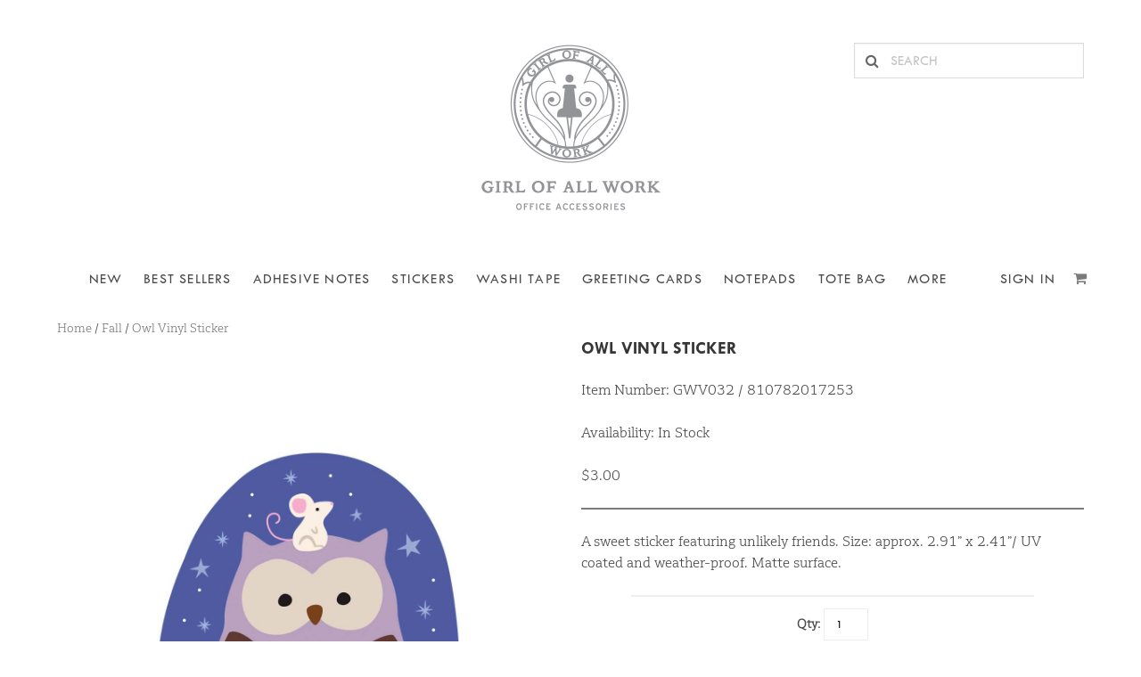

--- FILE ---
content_type: text/html; charset=utf-8
request_url: https://www.girlofallwork.com/products/849-owl-vinyl-stickers
body_size: 6598
content:
<!DOCTYPE html>
<html>
  <head>
    <title>Girl of All Work</title>
    <meta charset="utf-8">
    <meta name="viewport" content="width=device-width, initial-scale=1">
    <meta name="csrf-param" content="authenticity_token" />
<meta name="csrf-token" content="pfvo5D4G67zKdQERXQ9QkJkxWouRiffzw5K+MJeSxrV31BAXb+ukGVsaXk9zreFCqn/keQhncv8CfonkDj9FSQ==" />
    

    <script src="/assets/application-aaa5d2963cfaf71bc9f30a79efd8e40e6db4cbefe5e2a66efdd7c9ba0c612ec7.js" data-turbolinks-track="reload"></script>
    <link rel="stylesheet" media="all" href="/assets/application-085952c3ebda4d6fe4368244c31ca261842be0c336a7f084c0dbe787d2956679.css" data-turbolinks-track="reload" />

    <link href='//fonts.googleapis.com/css?family=Lily+Script+One' rel='stylesheet' type='text/css'>

    <!-- <link rel="stylesheet" href="https://cdnjs.cloudflare.com/ajax/libs/font-awesome/4.7.0/css/font-awesome.min.css"> -->
  </head>

  <body>

    
    <div class="hero">
      <div class="hero-body">
        <div class="container">
          <div class="columns is-mobile">
            
            <div class="column is-one-fifth-mobile"></div>
            <div class="column is-three-fifths-mobile">
              <a href="https://www.girlofallwork.com/">
                  <img class="logo" src="/assets/logo2-0c5c2f8d9c7f73da750937502f8f190ad5dd068c020423a2d6291ebd652519bd.png" width="204" height="192" />
              </a>
            </div>

            <div class="column is-one-fifth-mobile">
              <form id="search-form" class="is-hidden-mobile" action="/products/search" accept-charset="UTF-8" method="post"><input type="hidden" name="authenticity_token" value="MDkpByCu/r2wJJkVipo7B9ZsnGSYcrH9T8nZA2EvcmjiFtH0cUOxGCFLxkukOIrV5SIilgGcNPGOJe7X+ILxlA==" autocomplete="off" />
                <div class="field">
                  <div class="control has-icons-left">
                    <input placeholder="SEARCH" class="input" type="text" name="search" id="search" />
                    <span id='search-icon' class="icon is-small is-left">
                      <i class="fa fa-search"></i>
                    </span>
                  </div>
                </div>
</form>            </div>
          </div>
          
        </div>
      </div>
    </div>

    <div class="container">
      <div class="navbar navbar-categories">
        <div class="navbar-brand left-burger">
          <a role="button" class="navbar-burger burger" aria-label="menu" aria-expanded="false" data-target="navMenu">
            <span aria-hidden="true"></span>
            <span aria-hidden="true"></span>
            <span aria-hidden="true"></span>
          </a>
          <a href="/shopping_bag" class="navbar-cart is-hidden-tablet">
            <div class="cart-icon">
              <span class="icon is-small"><i class="fa fa-shopping-cart"></i></span>
            </div>
          </a>

        </div>
        <div class="navbar-menu" id="navMenu">
          <div class="navbar-start">
            <div class="navbar-item is-hidden-tablet">
              <form action="/products/search" accept-charset="UTF-8" method="post"><input type="hidden" name="authenticity_token" value="xR9zf0Rofa27WjXQGthmyNkjmQ5/imsEd1eT8FPQiF4XMIuMFYUyCCo1ao40etca6m0n/OZk7gi2u6Qkyn0Log==" autocomplete="off" />
                <div class="field">
                  <div class="control has-icons-left">
                    <input placeholder="SEARCH" class="input" type="text" name="search" id="search" />
                    <span class="icon is-small is-left">
                      <i class="fa fa-search"></i>
                    </span>
                  </div>
                </div>
</form>            </div>
            <a class="navbar-item" href="/categories/13-new">NEW</a>
<a class="navbar-item" href="/categories/119-best-sellers">BEST SELLERS</a>
  <div class="navbar-item has-dropdown is-wide">
    <div class="navbar-link is-arrowless">
      Adhesive Notes
    </div>

    <div class="navbar-dropdown category-dropdown">
        <a class="navbar-item" href="/categories/14-page-flags">Page Flags</a>
        <a class="navbar-item" href="/categories/45-classic-characters">Classic Characters</a>
        <a class="navbar-item" href="/categories/18-book-buddies">Book Buddies</a>
        <a class="navbar-item" href="/categories/81-pop-up-sticky-note">Pop Up Sticky Note</a>
        <a class="navbar-item" href="/categories/107-die-cut-sticky-notes">Die Cut Sticky Notes</a>
        <a class="navbar-item" href="/categories/121-funny-faces">Funny Faces</a>
        <a class="navbar-item" href="/categories/26-specialty-sticky-notes">Specialty Sticky Notes</a>
        <a class="navbar-item" href="/categories/54-silly-scenes">Silly Scenes</a>
        <a class="navbar-item" href="/categories/126-list-pad">List Pad</a>
    </div>
  </div>
  <div class="navbar-item has-dropdown is-wide">
    <div class="navbar-link is-arrowless">
      STICKERS
    </div>

    <div class="navbar-dropdown category-dropdown">
        <a class="navbar-item" href="/categories/98-washi-stickers">WASHI STICKERS</a>
        <a class="navbar-item" href="/categories/82-vinyl-stickers">Vinyl Stickers</a>
        <a class="navbar-item" href="/categories/101-clear-stickers">Clear Stickers</a>
        <a class="navbar-item" href="/categories/109-l-il-sticks-">L’il Sticks </a>
        <a class="navbar-item" href="/categories/113-curio-collection-stickers">Curio Collection Stickers</a>
        <a class="navbar-item" href="/categories/114-hologram-stickers">Hologram Stickers</a>
        <a class="navbar-item" href="/categories/122-jumble-stickers">Jumble Stickers</a>
        <a class="navbar-item" href="/categories/115-all-stickers">All Stickers</a>
        <a class="navbar-item" href="/categories/125-wildlands-stickers">Wildlands Stickers</a>
        <a class="navbar-item" href="/categories/127-story-book-stickers">Story Book Stickers</a>
        <a class="navbar-item" href="/categories/128-nail-stickers">Nail Stickers</a>
        <a class="navbar-item" href="/categories/129-little-moments-washi-stickers">Little Moments Washi Stickers</a>
        <a class="navbar-item" href="/categories/130-sticker-sketches">Sticker Sketches</a>
        <a class="navbar-item" href="/categories/131-curious-library-washi-stickers">Curious Library Washi Stickers</a>
        <a class="navbar-item" href="/categories/132-flake-stickers">Flake Stickers</a>
    </div>
  </div>
  <div class="navbar-item has-dropdown is-wide">
    <div class="navbar-link is-arrowless">
      Washi Tape
    </div>

    <div class="navbar-dropdown category-dropdown">
        <a class="navbar-item" href="/categories/103-animals">Animals</a>
        <a class="navbar-item" href="/categories/104-floral-plants">Floral/Plants</a>
        <a class="navbar-item" href="/categories/105-food">Food</a>
        <a class="navbar-item" href="/categories/106-novelty">Novelty</a>
        <a class="navbar-item" href="/categories/102-holiday">Holiday</a>
        <a class="navbar-item" href="/categories/110-washi-stickers">Washi Stickers</a>
        <a class="navbar-item" href="/categories/111-l-il-sticks">L&#39;il Sticks</a>
        <a class="navbar-item" href="/categories/112-all">All</a>
    </div>
  </div>
<a class="navbar-item" href="/categories/117-greeting-cards">Greeting Cards</a>
<a class="navbar-item" href="/categories/120-notepads">NOTEPADS</a>
<a class="navbar-item" href="/categories/118-tote-bag">Tote Bag</a>
  <div class="navbar-item has-dropdown is-wide">
    <div class="navbar-link is-arrowless">
      MORE
    </div>

    <div class="navbar-dropdown category-dropdown">
        <a class="navbar-item" href="/categories/80-top-picks">Top Picks</a>
        <a class="navbar-item" href="/categories/32-tabs">Tabs</a>
        <a class="navbar-item" href="/categories/11-notepads">Notepads</a>
        <a class="navbar-item" href="/categories/41-calendar-stickers-etc-">Calendar Stickers, Etc.</a>
        <a class="navbar-item" href="/categories/20-fabric-thumbtacks">Fabric Thumbtacks</a>
        <a class="navbar-item" href="/categories/33-magnets">Magnets</a>
        <a class="navbar-item" href="/categories/34-clips">Clips</a>
        <a class="navbar-item" href="/categories/37-accessories">Accessories</a>
        <a class="navbar-item" href="/categories/116-bag-tags">Bag Tags</a>
        <a class="navbar-item" href="/categories/99-gift-wrap">Gift Wrap</a>
    </div>
  </div>

          </div>
          <div class="navbar-end">

              <div class="navbar-item has-dropdown is-hoverable">
                <div class="navbar-link is-arrowless">
                  Sign In
                </div>
                <div class="navbar-dropdown is-right sign-in-dropdown">
                  <div class="navbar-item">              
                    <form action="/session" accept-charset="UTF-8" method="post"><input type="hidden" name="authenticity_token" value="LWrowYrEA607Jb39OvCmktapafwWfCFSBLBmKavo183/RRAy2ylMCKpK4qMUUhdA5efXDo+SpF7FXFH9MkVUMQ==" autocomplete="off" />
                      <div class="field">
                        <div class="control">
                          <label class="label" for="">Wholesale Portal</label>
                          <input placeholder="email" class="input" type="text" name="email" id="email" />    
                        </div>
                      </div>
                      <div class="field">
                        <div class="control">
                          <input placeholder="password" class="input" type="password" name="password" id="password" />    
                        </div>
                      </div>
                      <div class="field">
                        <div class="control">
                          <input type="submit" name="commit" value="LOGIN" class="button" data-disable-with="LOGIN" />
                        </div>
                      </div>
                      <p><a href="/password_resets/new">(forgot your password?)</a></p>
                      <p>
                        <br>
                        New retailers may access our wholesale portal:
                        <br>
                      </p>
                      <p><a class="register" href="/users/new">Register Here</a></p>
                      <p>for retailers only</p>
</form>                  </div>
                </div>
              </div>
          </div>

             <!-- <a class="navbar-item" href="/session/new">Sign In</a> -->
            <div class="navbar-item is-hidden-mobile">
              <a href='/shopping_bag' class='cart-link'>
                <span class="icon is-small"><i class="fa fa-shopping-cart"></i></span>
              </a>
            </div>
          </div>
        </div>
      </div>
    </div>
    
    <section class="section product">
  <div class="container">
    <span class="category-links">
      <a href="/">Home</a> / <a href="/categories/76-fall">Fall</a> / <a href="/products/849-owl-vinyl-stickers">Owl Vinyl Sticker</a>
    </span>

    <div class="columns info">
      <div class="column is-half pic">
        <img id="product-main-pic" src="/system/products/pics/000/000/849/retina/GWV032_Owl.jpg?1647983133" />
          <div class="columns multiline">
            <div class="column is-one-quarter">
              <img class="product-thumb" data-big-src="/system/products/pics/000/000/849/retina/GWV032_Owl.jpg?1647983133" src="/system/products/pics/000/000/849/thumb/GWV032_Owl.jpg?1647983133" />
            </div>
              <div class="column is-one-quarter">
                <img class="product-thumb" data-big-src="/system/alt_pics/pics/980/191/252/big/GWV032_Owl_2.jpg?1647983159" src="/system/alt_pics/pics/980/191/252/thumb/GWV032_Owl_2.jpg?1647983159" />
              </div>
          </div>
      </div>

      <script type="text/javascript">
        $('.product-thumb').click(function() {
          $('#product-main-pic').attr('src', $(this).data('bigSrc'));
        });
      </script>

      <div class="column">
        <h1 class="title is-5"><a href="/products/849-owl-vinyl-stickers">Owl Vinyl Sticker</a></h1>
        <p class='description'>
        </p>

        
          <div class="color">
              <p>Item Number: GWV032 / 810782017253</p>
          </div>
        <br>
        <p>Availability: In Stock</p>
        <br>
        <div class="price">
            <span class="price-new">$3.00</span>
        </div>
        
        <hr>
        A sweet sticker featuring unlikely friends. Size: approx. 2.91” x 2.41”/ UV coated and weather-proof. Matte surface. 
        <br>
        <br>
          <div class="has-text-centered">
            <form class="new_bag_item" id="new_bag_item" action="/shopping_bag" accept-charset="UTF-8" method="post"><input type="hidden" name="authenticity_token" value="7y4zVaXJM5URAOnwMSk/EbFhs/+eEN8fCMYWPmzpgjs9Acum9CR8MIBvtq4fi47Dgi8NDQf+WhPJKiHq9UQBxw==" autocomplete="off" />
              <input autocomplete="off" type="hidden" value="849" name="bag_item[product_id]" id="bag_item_product_id" />
              <label for="bag_item_quantity">Qty:</label>
              <input size="2" type="text" value="1" name="bag_item[quantity]" id="bag_item_quantity" />              
                <input autocomplete="off" type="hidden" value="980191646" name="bag_item[color_id]" id="bag_item_color_id" />
              <br>
              <a class='button is-small add-to-cart' onclick="$('#new_bag_item').submit();">
                <span class="icon is-small">
                  <i class=" fa fa-shopping-cart"></i>  
                </span>
                <span>ADD TO CART</span>
              </a>
</form>          </div>
          
      </div>
    </div>

    <div class="is-hidden-tablet mb-5">
      <!-- some breathing room on mobile -->
      <br>
      <br>
      <br>
    </div>
    
      <h1 class="title is-6 has-text-centered-mobile related-products">Related Products (3)</h1>
      <div class="columns is-multiline is-mobile">
        <div class="column is-3 has-text-centered product">
  <figure class="image">
    <a href="/products/864-hedgehogs-washi-tape"><img src="/system/products/pics/000/000/864/grid/GWT118_Hedgehogs.jpg?1654205855" /></a>    
  </figure>
  <a href="/products/864-hedgehogs-washi-tape">Hedgehogs Washi Tape</a>
  <br>
  <span class="price">
    $5.00
  </span>
</div>
<div class="column is-3 has-text-centered product">
  <figure class="image">
    <a href="/products/907-woodland-animals-clear-stickers"><img src="/system/products/pics/000/000/907/grid/GWST025_Woodland_Animals_Preview.jpg?1666994094" /></a>    
  </figure>
  <a href="/products/907-woodland-animals-clear-stickers">Woodland Animals Clear Stickers</a>
  <br>
  <span class="price">
    $4.00
  </span>
</div>
<div class="column is-3 has-text-centered product">
  <figure class="image">
    <a href="/products/1004-owls-washi-tape"><img src="/system/products/pics/000/001/004/grid/GWT172_Owls.jpg?1690314889" /></a>    
  </figure>
  <a href="/products/1004-owls-washi-tape">Owls Washi Tape</a>
  <br>
  <span class="price">
    $5.00
  </span>
</div>

      </div>
    
  </div>
</section>


    <section class="section footer">
  <div class="container">
    <div class="columns bottom-links">

      <!-- Info links -->
      <div class="column is-three-fifths links">
        <div class="columns">
          <div class="column">
            <h5>The Studio</h5>
            <ul>
              <li><a href="/about-us">About Us</a></li>
              <li>Studio Hours:</li>
              <li>10am to 5pm PST</li>
              <li>Mon &ndash; Fri</li>
            </ul>
          </div>
          <div class="column">
            <h5>The Shop</h5>
            <ul>
              <li><a href="/retailers">Stockists</a></li>
              <li><a href="/wholesale">Wholesale</a></li>
              <li><a href="/international">International</a></li>
              <!-- <li>Bells + Whistles</li> -->
            </ul>
          </div>
          <div class="column">
            <h5>Contact</h5>
            <ul>
              <li><a href="/email">Customer Service</a></li>
              <li><a href="/email">Press Inquiries</a></li>
            </ul>
          </div>
        </div>
      </div>

      <!-- Sign up form -->
<!--       <div class="column newsletter-signup">
        <form action="post">
          <div class="field">
            <label for="email" class="label">Newsletter Sign Up</label>
            <div class="control">
              <input type="text" class="input">
            </div>
          </div>
          <div class="control newsletter-submit has-text-right">
            <button class="button is-small">SUBSCRIBE</button>
          </div>
        </form>
      </div> -->

      <style>
        #omnisend-container p, input, button {
          font-family: '20th-century' !important;
        }

        #omnisend-container p {
          text-transform: uppercase;
        }

        #omnisend-container input {

          border-radius: 0 !important;
        }
      </style>
      <div id="omnisend-container" style="margin: auto;">
        <div id="omnisend-embedded-v2-63a1db20333597da08f5bc81"></div>  
      </div>
      
    </div>
  </div>  
</section>

      <!-- Mailchimp below! -->
      <!-- <script type="text/javascript" src="//downloads.mailchimp.com/js/signup-forms/popup/unique-methods/embed.js" data-dojo-config="usePlainJson: true, isDebug: false"></script><script type="text/javascript">window.dojoRequire(["mojo/signup-forms/Loader"], function(L) { L.start({"baseUrl":"mc.us1.list-manage.com","uuid":"29e4e655a532ad8d26cc8c008","lid":"47d2458afe","uniqueMethods":true}) })</script> -->

      <!-- Omnisend! -->
      <script type="text/javascript">
          window.omnisend = window.omnisend || [];
          omnisend.push(["accountID", "6390cb1920acc0a1d91d4980"]);
          omnisend.push(["track", "$pageViewed"]);
          !function(){var e=document.createElement("script");e.type="text/javascript",e.async=!0,e.src="https://omnisnippet1.com/inshop/launcher-v2.js";var t=document.getElementsByTagName("script")[0];t.parentNode.insertBefore(e,t)}();
      </script>

  </body>
  <script type="text/javascript">
    document.addEventListener('DOMContentLoaded', () => {

      // Mobile hamburger menu toggle bits:

      // Get all "navbar-burger" elements
      const $navbarBurgers = Array.prototype.slice.call(document.querySelectorAll('.navbar-burger'), 0);

      // Check if there are any navbar burgers
      if ($navbarBurgers.length > 0) {

        // Add a click event on each of them
        $navbarBurgers.forEach( el => {
          el.addEventListener('click', () => {

            // Get the target from the "data-target" attribute
            const target = el.dataset.target;
            const $target = document.getElementById(target);

            // Toggle the "is-active" class on both the "navbar-burger" and the "navbar-menu"
            el.classList.toggle('is-active');
            $target.classList.toggle('is-active');

          });
        });
      }

   

      // Make category navbar dropdowns look as wide as full menu (but aligned with menu item)
      // by adjusting border/margin
      const $navbarDropdowns = Array.prototype.slice.call(document.querySelectorAll('.navbar-item.has-dropdown.is-wide'), 0);

      if ($navbarDropdowns.length > 0) {
        $navbarDropdowns.forEach( el => {
          el.addEventListener('mouseover', () => {

            // show dropdown
            el.classList.toggle('is-active');


            var menu = el.closest('.navbar-menu');
            var dropdown = el.querySelector('.navbar-dropdown');

            var mwidth = menu.offsetWidth;
            var dwidth = dropdown.offsetWidth;
            var wdiff = mwidth - dwidth;

            if (wdiff > 1) {
              // x meaning position in window, not relative to other html elements
              mleft = menu.getBoundingClientRect().x;
              dleft = dropdown.getBoundingClientRect().x;

              lwidth = dleft - mleft;
              rwidth = mwidth - dwidth - lwidth;

              console.log("dropdown width:", dwidth, "menu width: ", mwidth, "diff: ", wdiff, "lwidth:", lwidth, "rwidth: ", rwidth);

              // 1 instead of 0 because bounding rect x vals are floats and sometimes
              // you end up with weird tiny diffs
              if (lwidth > 1) {
                dropdown.style.borderLeftWidth=lwidth + "px";
                // give negative margin the same size as the border so all is still aligned
                dropdown.style.marginLeft="-"+lwidth+"px";
              }

              // 1 instead of 0 because bounding rect x vals are floats and sometimes
              // you end up with weird tiny diffs
              if (rwidth > 1) {
                dropdown.style.borderRightWidth=rwidth + "px";
              }
              
            }
          });
          el.addEventListener('mouseout', () => {
            // hide dropdown
            el.classList.toggle('is-active');          
          });
        });
      }

    });
  </script>
</html>
